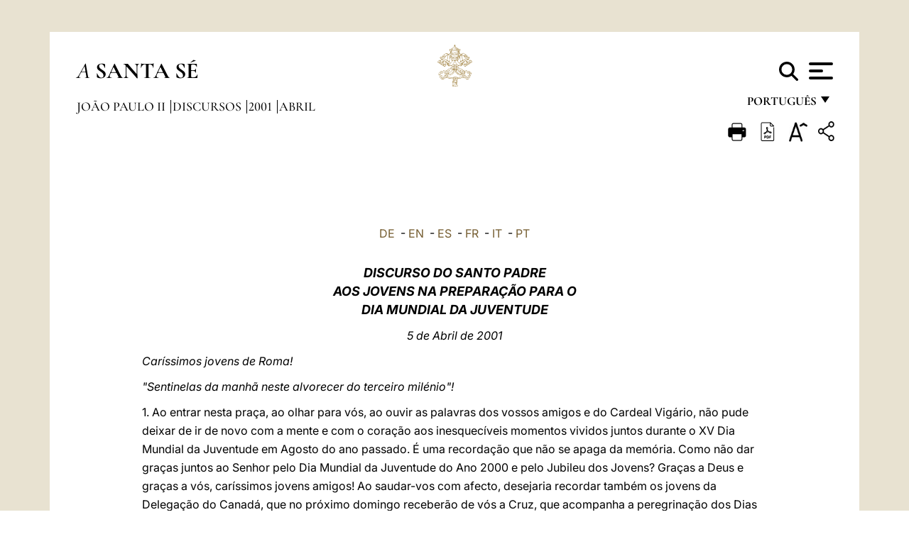

--- FILE ---
content_type: text/html
request_url: https://www.vatican.va/content/john-paul-ii/pt/speeches/2001/april/documents/hf_jp-ii_spe_20010405_youth.html
body_size: 11479
content:



<!DOCTYPE HTML>


<html  lang="pt" >
<head>
    <meta charset="UTF-8">
    





<!-- BEGIN: SEO -->
<title>Encontro com os jovens da Diocese de Roma (5 de abril de 2001)</title>
<meta name="description" content="">
<meta name="keywords" content="">

<link rel="canonical" href="http://www.vatican.va/content/john-paul-ii/pt/speeches/2001/april/documents/hf_jp-ii_spe_20010405_youth.html">
<meta name="robots" content="index,follow">

<!-- BEGIN: OG -->
<meta property="og:title" content="Encontro com os jovens da Diocese de Roma (5 de abril de 2001)">


<meta property="og:url" content="http://www.vatican.va/content/john-paul-ii/pt/speeches/2001/april/documents/hf_jp-ii_spe_20010405_youth.html">
<meta property="og:type" content="website">
<!-- END OG-->
<!-- END: SEO -->

    


<!-- Google Tag Manager -->
<script>(function(w,d,s,l,i){w[l]=w[l]||[];w[l].push({'gtm.start':
new Date().getTime(),event:'gtm.js'});var f=d.getElementsByTagName(s)[0],
j=d.createElement(s),dl=l!='dataLayer'?'&l='+l:'';j.async=true;j.src=
'https://www.googletagmanager.com/gtm.js?id='+i+dl;f.parentNode.insertBefore(j,f);
})(window,document,'script','dataLayer','GTM-P8S9M8D');</script>
<!-- End Google Tag Manager -->



    


<!-- BEGIN: headlibs -->
<link rel="stylesheet" href="/etc/clientlibs/foundation/main.min.77f07f85da93e61bb291da28df2065ac.css" type="text/css">
<link rel="stylesheet" href="/etc/designs/generics2/library/clientlibs.min.25498fb47f0d5f43eead9ee78241c07f.css" type="text/css">
<link rel="stylesheet" href="/etc/designs/vatican/library/clientlibs.min.f3d97163c83b151085d4a6851a3f531e.css" type="text/css">
<script type="text/javascript" src="/etc/clientlibs/granite/jquery.min.e0cc37eb1ac1cf9f859edde97cb8dc9f.js"></script>
<script type="text/javascript" src="/etc/clientlibs/granite/utils.min.cd31222ac49213ace66f3568912db918.js"></script>
<script type="text/javascript" src="/etc/clientlibs/granite/jquery/granite.min.e26b5f40a34d432bee3ded1ccbdc7041.js"></script>
<script type="text/javascript" src="/etc/clientlibs/foundation/jquery.min.d7c42e4a257b8b9fe38d1c53dd20d01a.js"></script>
<script type="text/javascript" src="/etc/clientlibs/foundation/main.min.1705fea38fedb11b0936752ffe8a5fc6.js"></script>
<script type="text/javascript" src="/etc/designs/generics2/library/clientlibs.min.8bdb4992c9cb6a2a85205683d40bd4af.js"></script>
<script type="text/javascript" src="/etc/designs/vatican/library/clientlibs.min.a048ef155d62651cae0435360a52b70c.js"></script>


        

<script type="text/javascript" src="/etc/designs/siv-commons-foundation/library/bootstrap/bootstrap-5-3-3/js/bootstrap.bundle.min.js"></script>
<link rel="stylesheet" href="/etc/designs/siv-commons-foundation/library/bootstrap/bootstrap-5-3-3.min.37b3cd5e54efac87c16d7de1e78ef0f2.css" type="text/css">
<link rel="stylesheet" href="/etc/designs/vaticanevents/library/clientlibs.min.a3605e7563210a15bba6379a54ec9607.css" type="text/css">
<link rel="stylesheet" href="/etc/designs/vatican/library/clientlibs/themes/homepage_popes.min.fae923fdbc76aba998427942ca66d5e5.css" type="text/css">
<link rel="stylesheet" href="/etc/designs/vatican/library/clientlibs/themes/vatican-v2.min.aeb1cffb91eb5032904763e3708b6c5f.css" type="text/css">
<script type="text/javascript" src="/etc/designs/siv-commons-foundation/library/bootstrap/bootstrap-5-3-3.min.d41d8cd98f00b204e9800998ecf8427e.js"></script>
<script type="text/javascript" src="/etc/clientlibs/foundation/shared.min.da23d866139a285e2643366d7d21ab4b.js"></script>
<script type="text/javascript" src="/etc/designs/vaticanevents/library/clientlibs.min.5edcfde75d6fec087c3d4639700a1123.js"></script>
<script type="text/javascript" src="/etc/designs/vatican/library/clientlibs/themes/homepage_popes.min.6edfb3d9b3ba0b623687ac72617598d2.js"></script>
<script type="text/javascript" src="/etc/designs/vatican/library/clientlibs/themes/vatican-v2.min.29b81cd1dac901f87cefc71fa75e1285.js"></script>

<meta name="viewport" content="width=device-width, initial-scale=1.0">

<!-- END: headlibs -->

    

    

    
    <link rel="icon" type="image/vnd.microsoft.icon" href="/etc/designs/vatican/favicon.ico">
    <link rel="shortcut icon" type="image/vnd.microsoft.icon" href="/etc/designs/vatican/favicon.ico">
    
    
</head>





<!-- BEGIN: body.jsp -->
<body>
    <div class="siv-maincontainer holy-father-simplepage">
        <div id="wrap" >
            







<header class="va-header container">
    <div class="container-fluid">
        <div class="d-flex flex-wrap align-items-center justify-content-center justify-content-lg-start">
            <div class="col-12 col-xs-12 upper-header">
                <div class="d-flex flex-wrap">
                    <div class="col-5">
                        <h2>
                        <a href="/content/vatican/pt.html"><i>A</i> <span class="text-uppercase"><b>Santa Sé</b></span></a>
                        </h2>
                    </div>
                    <div class="col-2 conteiner-logo">
                        <figure class="logo">
                            <a href="/content/vatican/pt.html">
                                <img src="/etc/designs/vatican/library/clientlibs/themes/vatican-v2/images/logo-vatican.png" alt="the holy see">
                            </a>
                        </figure>
                    </div>
                    <div class="col-5 container-utility">
                        



<section class="utility">
    <div id="language" class="wrapper-dropdown" tabindex="1">
        português
        <ul class="dropdown">
            <li><a href="/content/vatican/fr.html">Fran&ccedil;ais</a></li>
            <li><a href="/content/vatican/en.html">English</a></li>
            <li><a href="/content/vatican/it.html">Italiano</a></li>
            <li><a href="/content/vatican/pt.html">Portugu&ecirc;s</a></li>
            <li><a href="/content/vatican/es.html">Espa&ntilde;ol</a></li>
            <li><a href="/content/vatican/de.html">Deutsch</a></li>
            <li><a href="/content/vatican/ar.html">&#1575;&#1604;&#1593;&#1585;&#1576;&#1610;&#1617;&#1577;</a></li>
            <li><a href="/chinese/index.html">&#20013;&#25991;</a></li>
            <li><a href="/latin/latin_index.html">Latine</a></li>
        </ul>
    </div>

    <div class="va-search" id="va-search">
            <div method="get" id="searchform" action="/content/vatican/pt/search.html" accept-charset="UTF-8">
            <div class="va-search-input-wrap"><input class="va-search-input" placeholder="Cerca su vatican.va..." type="text" value="" name="q" id="q"/></div>
            <input class="va-search-submit" type="submit" id="go" value=""><span class="va-icon-search"><svg xmlns="http://www.w3.org/2000/svg" viewBox="0 0 512 512"><!--!Font Awesome Free 6.7.2 by @fontawesome - https://fontawesome.com License - https://fontawesome.com/license/free Copyright 2025 Fonticons, Inc.--><path d="M416 208c0 45.9-14.9 88.3-40 122.7L502.6 457.4c12.5 12.5 12.5 32.8 0 45.3s-32.8 12.5-45.3 0L330.7 376c-34.4 25.2-76.8 40-122.7 40C93.1 416 0 322.9 0 208S93.1 0 208 0S416 93.1 416 208zM208 352a144 144 0 1 0 0-288 144 144 0 1 0 0 288z"/></svg></span>
        </div>
    </div>
    <div class="va-menu">
        <div class="navigation-menu menu-popup">








<div class="va-menu-popup">
    <!-- Navbar -->
    <nav class="navbar">
        <div class="container-fluid">
            <button class="navbar-toggler custom-toggler" id="openMenu" aria-label="Apri menu">
                <span class="bar top-bar"></span>
                <span class="bar middle-bar"></span>
                <span class="bar bottom-bar"></span>
            </button>
        </div>
    </nav>

    <!-- Fullscreen Menu -->
    <div class="fullscreen-menu" id="menu">
        <button class="close-btn" id="closeMenu">&times;</button>
        <div class="row justify-content-md-center">
            <div class="menu-header  col-md-4 d-none d-md-block">
                <h2 class="holy-see-title">
                    <i>A</i> <span class="text-uppercase"><b>Santa Sé</b></span>
                </h2>
                <div class="logo">
                    <img src="/etc/designs/vatican/library/clientlibs/themes/vatican-v2/images/logo-vatican.png" alt="the holy see">
                </div>

            </div>
            <!-- FIRST MENU -->
            <div class="text-center col-md-4 col-12">
                <ul class="first-items col-12">
                


                    <li><a href="/content/leo-xiv/pt.html">Magisterium</a></li>
                    


                    <li><a href="/content/leo-xiv/pt/events/year.dir.html/2025.html">Calendário</a></li>
                    


                    <li><a href="/holy_father/index_po.htm">Sumos Pontífices</a></li>
                    


                    <li><a href="/content/romancuria/pt.html">Cúria Romana e outras Organizações</a></li>
                    


                    <li><a href="/content/liturgy/pt.html">Celebrações litúrgicas</a></li>
                    


                    <li><a href="https://www.vatican.va/roman_curia/cardinals/index_po.htm">Colégio Cardinalício</a></li>
                    
                </ul>


                <!-- SECONDARY VOICES -->
                <ul class="secondary-items col-md-12 col-12">
                    


                    <li><a href="https://www.vatican.va/news_services/press/index_po.htm">Sala de Imprensa</a></li>
                    


                    <li><a href="https://www.vaticannews.va/pt.html">Vatican News - Radio Varicana</a></li>
                    


                    <li><a href="https://www.osservatoreromano.va/pt.html">L'Osservatore Romano</a></li>
                    
                </ul>
            </div>
        </div>
    </div>
</div>
<script>
    const openMenu = document.getElementById('openMenu');
    const closeMenu = document.getElementById('closeMenu');
    const menu = document.getElementById('menu');

    openMenu.addEventListener('click', () => {
        menu.classList.add('show');
    });

    closeMenu.addEventListener('click', () => {
        menu.classList.remove('show');
    });
</script></div>

    </div>
</section>

<script>
    $( document ).ready(function() {
        $("#va-search #go").on("click", function () {
            var value = $("#q").val();
            window.location.href = "/content/vatican/pt/search.html?q=" + value;
        });

        $(".va-search-input#q").keypress(function (event) {
            var keycode = (event.keyCode ? event.keyCode : event.which);
            if (keycode == '13') {
                var value = $("#q").val();
                window.location.href = "/content/vatican/pt/search.html?q=" + value;
            }
        });
    });

</script>


                    </div>
                </div>
                
                    

<div class="breadcrumb-nav">
    <div class="breadcrumb">



     <!-- Begin BREADCRUMB -->
     <div class="breadcrumbs">
     <a href="/content/john-paul-ii/pt.html">Jo&atilde;o Paulo II
                </a><a href="/content/john-paul-ii/pt/speeches.index.html#speeches">Discursos
                </a><a href="/content/john-paul-ii/pt/speeches/2001.index.html#speeches">2001
                </a><a href="/content/john-paul-ii/pt/speeches/2001/april.index.html#speeches">Abril
                </a>
    </div>
    <!-- END BREADCRUMB -->
</div>

</div>

                
            </div>
        </div>
    </div>
</header>
            



<main id="main-container" role="main" class="container-fluid holyfather document">
    <section class="section-page">
        <div class="container va-main-document">

            <div class="va-tools col-12 d-flex flex-row-reverse">

        <div class="share">
            <div class="btn-utility icon-share el-hide" tabindex="2" title="Title">
    <div class="social-share-container">
        <div class="social-share" id="share-button"></div>
        <div class="loading l-grey share-bar" id="share-bar"></div>
    </div>
</div>

<div id="fb-root"></div>
<script asyncdefercrossorigin="anonymous" src="https://connect.facebook.net/it_IT/sdk.js#xfbml=1&version=v23.0"></script>
<script>
    var SocialBar = {
        options: {
            selectorButton: '#share-button',
            selectorBar: '#share-bar',
            socialButtons: ['facebook', 'twitter', 'mail'],
            animationTiming: 333,
        },
        bar: null,
        button: null,
        dataTxtMail: '',
        timeout: null,
        isOpen: false,

        main: function () {
            var self = this;
            self.bar = document.getElementById('share-bar');
            self.button = document.getElementById('share-button');

            self.button.addEventListener('click', function () {
                if (!self.isOpen) {
                    self.openBar();
                } else {
                    self.closeBar();
                }
            });
        },

        openBar: function () {
            var self = this;
            self.isOpen = true;
            document.documentElement.classList.add("share-opened");
            self.showLoading();

            self.timeout = setTimeout(function () {
                self.bar.innerHTML = self.render();
                self.bar.classList.add('active'); // Smooth opening
                console.log(self.render());

                setTimeout(function () {
                    self.hideLoading();
                }, 1000);
            }, self.options.animationTiming);
        },

        closeBar: function () {
            var self = this;
            if (document.documentElement.classList.contains('share-opened')) {
                document.documentElement.classList.remove('share-opened');
                self.isOpen = false;
                clearTimeout(self.timeout);

                self.bar.classList.remove('active'); // Smooth closing

                setTimeout(function () {
                    self.bar.innerHTML = 'Share icon';
                }, self.options.animationTiming);
            }
        },

        showLoading: function () {
            this.bar.classList.add('loading');
        },

        hideLoading: function () {
            this.bar.classList.remove('loading');
        },

        renderFacebook: function () {
            return '<a class="fb-share-button" href="http://www.facebook.com/sharer.php?u=' + encodeURIComponent(location.href) + '" target="_blank">' +
                '<svg xmlns="http://www.w3.org/2000/svg" viewBox="0 0 320 512">' +
                '<path d="M80 299.3V512H196V299.3h86.5l18-97.8H196V166.9c0-51.7 20.3-71.5 72.7-71.5c16.3 0 29.4 .4 37 1.2V7.9C291.4 4 256.4 0 236.2 0C129.3 0 80 50.5 80 159.4v42.1H14v97.8H80z"/>' +
                '</svg></a>';
        },

        renderTwitter: function () {
            return '<a href="https://x.com/intent/tweet?text=Recomendo que visite este link:&url=' + encodeURIComponent(location.href) + '" target="_top" class="share-mail type-twitter" style="font-size:2rem">' +
                '<svg xmlns="http://www.w3.org/2000/svg" viewBox="0 0 512 512">' +
                '<path d="M389.2 48h70.6L305.6 224.2 487 464H345L233.7 318.6 106.5 464H35.8L200.7 275.5 26.8 48H172.4L272.9 180.9 389.2 48zM364.4 421.8h39.1L151.1 88h-42L364.4 421.8z"/>' +
                '</svg></a>';
        },

        renderWhatsapp: function () {
            return '<a href="https://web.whatsapp.com/send?text=Recomendo que visite este link: ' + encodeURIComponent(location.href) + '" target="_blank" class="wa">' +
                '<svg xmlns="http://www.w3.org/2000/svg" viewBox="0 0 448 512">' +
                '<path d="M380.9 97.1C339 55.1 283.2 32 223.9 32c-122.4 0-222 99.6-222 222 0 39.1 10.2 77.3 29.6 111L0 480l117.7-30.9c32.4 17.7 68.9 27 106.1 27h.1c122.3 0 224.1-99.6 224.1-222 0-59.3-25.2-115-67.1-157zm-157 341.6c-33.2 0-65.7-8.9-94-25.7l-6.7-4-69.8 18.3L72 359.2l-4.4-7c-18.5-29.4-28.2-63.3-28.2-98.2 0-101.7 82.8-184.5 184.6-184.5 49.3 0 95.6 19.2 130.4 54.1 34.8 34.9 56.2 81.2 56.1 130.5 0 101.8-84.9 184.6-186.6 184.6zm101.2-138.2c-5.5-2.8-32.8-16.2-37.9-18-5.1-1.9-8.8-2.8-12.5 2.8-3.7 5.6-14.3 18-17.6 21.8-3.2 3.7-6.5 4.2-12 1.4-32.6-16.3-54-29.1-75.5-66-5.7-9.8 5.7-9.1 16.3-30.3 1.8-3.7 .9-6.9-.5-9.7-1.4-2.8-12.5-30.1-17.1-41.2-4.5-10.8-9.1-9.3-12.5-9.5-3.2-.2-6.9-.2-10.6-.2-3.7 0-9.7 1.4-14.8 6.9-5.1 5.6-19.4 19-19.4 46.3 0 27.3 19.9 53.7 22.6 57.4 2.8 3.7 39.1 59.7 94.8 83.8 35.2 15.2 49 16.5 66.6 13.9 10.7-1.6 32.8-13.4 37.4-26.4 4.6-13 4.6-24.1 3.2-26.4-1.3-2.5-5-3.9-10.5-6.6z"/>' +
                '</svg></a>';
        },

        render: function () {
            var self = this;
            var html = "";
            html += self.renderFacebook();
            html += self.renderTwitter();
            html += self.renderWhatsapp();
            return html;
        }
    };

    SocialBar.main();
</script>
</div>

    <div title="zoomText" class="zoom-text">
        <img alt="zoomText" title="zoomText" src="/etc/designs/vatican/library/images/icons/zoom-char.png"/>
        <ul class="textsize-list">
            <li class="small-text">A</li>
            <li class="medium-text">A</li>
            <li class="large-text">A</li>
        </ul>
    </div>

    <div class="headerpdf">


    <a href="/content/john-paul-ii/pt/speeches/2001/april/documents/hf_jp-ii_spe_20010405_youth.pdf" title="PDF">
        <img alt="pdf" title="pdf" src="/etc/designs/vatican/library/images/icons/pdf-icon.png"/>
    </a>
</div>
<div class="print">
        <a href="#" onclick="self.print(); return false;">
            <img border="0" src="/etc/designs/vatican/library/images/icons/print.png" alt="Print" title="Print" width="26" height="26">
        </a>
    </div>
</div>

<style>
    li.small-text {
        font-size: 20px;
        cursor: pointer;
    }
    li.medium-text {
        font-size: 24px;
        cursor: pointer;
    }
    li.large-text {
        font-size: 28px;
        cursor: pointer;
    }
    .zoom-text{
        position: relative;
    }

    .textsize-list {
        position: absolute;
        top: 35px;
        left: -5px;
        z-index: 9999;
        list-style-type: none;
        text-align: center;
        background: var(--beige-secondary-color);
        opacity: 0;
        pointer-events: none;
        transform: translateY(-10px);
        transition: opacity 0.3s ease, transform 0.3s ease;
        padding: 10px 5px;
        box-shadow: 0 0 10px rgba(0,0,0,0.2);
        display: flex;
        flex-direction: column;
    }

    .textsize-list.active {
        opacity: 1;
        transform: translateY(0);
        pointer-events: auto;
    }

</style>

<script>
    document.addEventListener('DOMContentLoaded', function () {
        const zoomText = document.querySelector('.zoom-text img');
        const textsizeList = document.querySelector('.textsize-list');
        const zoomTextContainer = document.querySelector('.zoom-text');
        const documentoContainer = document.querySelector('.documento');
        let isTextMenuOpen = false;

        // Toggle dropdown on click
        zoomText.addEventListener('click', function (event) {
            event.stopPropagation(); // Prevent outside click handler from triggering
            if (isTextMenuOpen) {
                closeTextSizeMenu();
            } else {
                openTextSizeMenu();
            }
        });

        // Prevent dropdown from closing when clicking inside it
        textsizeList.addEventListener('click', function (event) {
            event.stopPropagation();
        });

        // Close dropdown when clicking outside
        document.addEventListener('click', function (event) {
            if (isTextMenuOpen && !zoomTextContainer.contains(event.target)) {
                closeTextSizeMenu();
            }
        });

        function openTextSizeMenu() {
            isTextMenuOpen = true;
            textsizeList.classList.add('active');
        }

        function closeTextSizeMenu() {
            isTextMenuOpen = false;
            textsizeList.classList.remove('active');
        }

        // Font size logic
        const contentElements = documentoContainer.querySelectorAll('*');
        const subtitles = documentoContainer.getElementsByClassName('title-1-color');

        function changeFontSize(size) {
            contentElements.forEach(function (element) {
                element.style.fontSize = size;
            });
        }

        function changeSubtitleFontSize(size) {
            for (let i = 0; i < subtitles.length; i++) {
                subtitles[i].style.fontSize = size;
            }
        }

        document.querySelector('.small-text').addEventListener('click', function () {
            changeFontSize('16px');
            changeSubtitleFontSize('20px');
        });

        document.querySelector('.medium-text').addEventListener('click', function () {
            changeFontSize('19px');
            changeSubtitleFontSize('22px');
        });

        document.querySelector('.large-text').addEventListener('click', function () {
            changeFontSize('20.5px');
            changeSubtitleFontSize('23.5px');
        });
    });


</script><div class="documento">
                    <!-- CONTENUTO DOCUMENTO -->
                    <!-- TESTO -->
                    <div class="testo">
                        <div class="abstract text parbase vaticanrichtext"><div class="clearfix"></div></div>
<!-- TRADUZIONE -->
                        <div class="translation-field">
    <span class="translation">
        <a href="/content/john-paul-ii/de/speeches/2001/april/documents/hf_jp-ii_spe_20010405_youth.html">DE</a>
                &nbsp;-&nbsp;<a href="/content/john-paul-ii/en/speeches/2001/april/documents/hf_jp-ii_spe_20010405_youth.html">EN</a>
                &nbsp;-&nbsp;<a href="/content/john-paul-ii/es/speeches/2001/april/documents/hf_jp-ii_spe_20010405_youth.html">ES</a>
                &nbsp;-&nbsp;<a href="/content/john-paul-ii/fr/speeches/2001/april/documents/hf_jp-ii_spe_20010405_youth.html">FR</a>
                &nbsp;-&nbsp;<a href="/content/john-paul-ii/it/speeches/2001/april/documents/hf_jp-ii_spe_20010405_youth.html">IT</a>
                &nbsp;-&nbsp;<a href="/content/john-paul-ii/pt/speeches/2001/april/documents/hf_jp-ii_spe_20010405_youth.html">PT</a>
                </span>
    </div>

<div class="text parbase vaticanrichtext"><div class="clearfix"></div></div>
<div class="text parbase container vaticanrichtext"><p align="center"><i><b><font size="4">DISCURSO DO SANTO PADRE <br />AOS JOVENS NA PREPARA&Ccedil;&Atilde;O PARA O <br />DIA MUNDIAL DA JUVENTUDE</font></b></i></p>
<p align="center"><i>5 de Abril de 2001</i></p>
<p><i></i></p>
<p><i> </i></p>
<i> </i> 
<p></p>
<p align="left"><i>Car&iacute;ssimos jovens de Roma!</i></p> 
<p align="left"><i>&quot;Sentinelas da manh&atilde; neste alvorecer do terceiro mil&eacute;nio&quot;!</i></p> 
<p align="left">1. Ao entrar nesta pra&ccedil;a, ao olhar para v&oacute;s, ao ouvir as palavras dos vossos amigos e do Cardeal Vig&aacute;rio, n&atilde;o pude deixar de ir de novo com a mente e com o cora&ccedil;&atilde;o aos inesquec&iacute;veis momentos vividos juntos durante o XV Dia Mundial da Juventude em Agosto do ano passado. &Eacute; uma recorda&ccedil;&atilde;o que n&atilde;o se apaga da mem&oacute;ria. Como n&atilde;o dar gra&ccedil;as juntos ao Senhor pelo Dia Mundial da Juventude do Ano 2000 e pelo Jubileu dos Jovens? Gra&ccedil;as a Deus e gra&ccedil;as a v&oacute;s, car&iacute;ssimos jovens amigos! Ao saudar-vos com afecto, desejaria recordar tamb&eacute;m os jovens da Delega&ccedil;&atilde;o do Canad&aacute;, que no pr&oacute;ximo domingo receber&atilde;o de v&oacute;s a Cruz, que acompanha a peregrina&ccedil;&atilde;o dos Dias Mundiais da Juventude.</p> 
<p align="left">Ao agradecimento pelo Dia Mundial da Juventude de 2000 desejo unir o do encontro de hoje, que tem como significativo t&iacute;tulo <i>&quot;Fa&ccedil;amo-nos ao largo!&quot;</i>. &Eacute; quase <i>uma resposta vossa, </i>queridos jovens romanos, ao convite que fiz a toda a Igreja, no fim do Jubileu, a &quot;fazer-se ao largo&quot;, confiando na palavra e na presen&ccedil;a vivificante de Jesus.</p> 
<p align="left">Concluimos hoje em esp&iacute;rito a segunda fase do &quot;laborat&oacute;rio da f&eacute;&quot; que se iniciou em Tor Vergata. De facto, ali, ao propor-vos os nobres ideais do Evangelho, pedi-vos que persevereis em dizer &quot;sim&quot; a Cristo para realizar todos os vossos ideais mais nobres.</p> 
<p align="left">Naquela ocasi&atilde;o, quando vos &quot;entreguei&quot; outra vez o Evangelho e v&oacute;s dissestes &quot;Creio&quot;, iniciou-se precisamente para v&oacute;s jovens romanos a segunda fase do &quot;laborat&oacute;rio da f&eacute;&quot;. Gra&ccedil;as &agrave; ajuda do Servi&ccedil;o Diocesano para a pastoral juvenil, empreendestes um itiner&aacute;rio de reflex&atilde;o, desejosos como sois de viver juntos a miss&atilde;o da Igreja nesta cidade. Crescestes &nbsp;na &nbsp;comunh&atilde;o &nbsp;e &nbsp;na &nbsp;consci&ecirc;ncia de serdes parte viva da Igreja diocesana de Roma. Hoje, este caminho, reconduz-vos a responder juntos a Jesus que vos convida:&nbsp; <i>&quot;Fa&ccedil;amo-nos ao largo!&quot;</i>.</p> 
<p align="left">2. Fazer-se ao largo <i>para ir aonde?</i> A resposta &eacute; clara:&nbsp; para <i>ir ao encontro do homem, </i>mist&eacute;rio insond&aacute;vel; e para <i>ir ao encontro de todos os homens, </i>imenso oceano. Isto &eacute; poss&iacute;vel numa <i>Igreja mission&aacute;ria, </i>capaz de falar &agrave;s pessoas e, sobretudo, capaz de alcan&ccedil;ar o cora&ccedil;&atilde;o do homem porque l&aacute;, naquele lugar &iacute;ntimo e sagrado, se realiza o encontro salv&iacute;fico com Cristo.<br /> Queridos amigos, nunca me cansei, ao longo do meu minist&eacute;rio, de me encontrar com as pessoas, e &eacute; esta tamb&eacute;m a finalidade das minhas peregrina&ccedil;&otilde;es e das visitas pastorais que vou realizando. E tamb&eacute;m agora que os anos passam, se Deus quiser, n&atilde;o tenciono parar, porque tenho a certeza de que no contacto pessoal com os irm&atilde;os se pode anunciar Cristo mais facilmente.</p> 
<p align="left">Mas esta miss&atilde;o n&atilde;o &eacute; f&aacute;cil; anunciar e testemunhar o Evangelho implica n&atilde;o poucas dificuldades. Sim, &eacute; verdade:&nbsp; vivemos num tempo em que a sociedade &eacute; muito influenciada por modelos de vida que p&otilde;em no primeiro lugar o ter, o prazer, o ser em sentido ego&iacute;sta. O est&iacute;mulo mission&aacute;rio dos crentes deve confrontar-se com este modo de pensar e de agir. Mas n&atilde;o devemos recear, porque Cristo pode mudar o cora&ccedil;&atilde;o do homem e &eacute; capaz de fazer uma &quot;pesca milagrosa&quot; quando menos imaginamos.</p> 
<p align="left">3. Olhemos agora, car&iacute;ssimos jovens e mo&ccedil;as, mais directamente para a vossa realidade. V&oacute;s sobretudo v&oacute;s adolescentes viveis uma idade n&atilde;o f&aacute;cil, rica de entusiasmo, mas tamb&eacute;m exposta a perigosas dispers&otilde;es. A limitada experi&ecirc;ncia da qual dispondes faz-vos correr o risco de ser presa de <i>especuladores de emotividade, </i>que em vez de estimular em v&oacute;s uma consci&ecirc;ncia cr&iacute;tica, tendem a exaltar a falta de escr&uacute;pulos e a apresentar op&ccedil;&otilde;es imorais como valores. Anulam qualquer limite entre o bem e o mal e apresentam a verdade com o perfil mut&aacute;vel da oportunidade.<br /> Espero que tenhais ao vosso lado pais e m&atilde;es que sejam aut&ecirc;nticos educadores; amigos sinceros, leais e fi&eacute;is; pessoas maduras e respons&aacute;veis, que se ocupem de v&oacute;s e vos ajudem a propender para aquelas metas nobres que o pr&oacute;prio Jesus prop&otilde;e no Evangelho.</p> 
<p align="left">Desejaria agora dirigir <i>um premente apelo a todas as institui&ccedil;&otilde;es educativas, </i>para que se ponham sem ambiguidades ao servi&ccedil;o das novas gera&ccedil;&otilde;es, a fim de as fazer crescer de maneira serena e apropriada &agrave; sua dignidade. Dirijo-me antes de mais &agrave;s <i>fam&iacute;lias crist&atilde;s, </i>para que sejam aut&ecirc;nticas comunidades, &quot;laborat&oacute;rios&quot; nos quais se educa para a f&eacute; e para a fidelidade no amor; fam&iacute;lias crentes prontas a ajudar as que se encontram em dificuldade, para que cada filho que nasce possa experimentar a terna paternidade de Deus.</p> 
<p align="left">4. Para isto, &eacute; necess&aacute;ria uma aut&ecirc;ntica revolu&ccedil;&atilde;o cultural e espiritual, que leve <i>o Evangelho aos circuitos da vida. </i>Queridos jovens, fazei-vos, v&oacute;s mesmos, promotores desta revolu&ccedil;&atilde;o pac&iacute;fica, capaz de testemunhar o amor de Cristo para com todos, a partir dos mais necessitados e sofredores. V&oacute;s podeis fazer muito, se permanecerdes unidos afastando quem vos apresenta metas f&aacute;ceis, que baixam o n&iacute;vel e a qualidade da vida moral. &Eacute; um Papa que vos fala, o qual j&aacute; conta mais de oitenta anos, mas conserva um cora&ccedil;&atilde;o jovem, porque sempre quis e deseja continuar a caminhar convosco, jovens, que sois a esperan&ccedil;a da Igreja e da sociedade.</p> 
<p align="left">&Eacute; ao vosso cora&ccedil;&atilde;o juvenil que me dirijo tamb&eacute;m agora. Antes que eu chegasse aqui &agrave; Pra&ccedil;a, v&oacute;s fizestes uma festa com c&acirc;nticos, bailarinos e desportistas. Quando p&otilde;em a sua profissionalidade ao servi&ccedil;o dos verdadeiros valores, eles podem prestar um precioso servi&ccedil;o &agrave; juventude. A eles e a todos os que podem influir de maneira positiva ou, ao contr&aacute;rio, de maneira negativa na vida dos jovens e das mo&ccedil;as, pe&ccedil;o que se d&ecirc;em conta <i>desta sua grande responsabilidade.</i></p> 
<p align="left">A v&oacute;s, queridos jovens e mo&ccedil;as, repito:&nbsp; <i>&quot;prestai aten&ccedil;&atilde;o ao que vos &eacute; proposto&quot;. </i>Quando vos apresentam palavras e modos de viver anti-evang&eacute;licos, tende a coragem de dizer &quot;n&atilde;o&quot;.</p> 
<p align="left">5. <i>&quot;Fazer-se ao largo&quot;</i> significa recusar tudo o que de negativo vos &eacute; oferecido e p&ocirc;r a vossa criatividade e o vosso entusiasmo ao servi&ccedil;o de Cristo. Escutei as <i>iniciativas</i> com as quais desejais empreender, juntamente com toda a comunidade diocesana, um caminho empenhativo mas fecundo de bem. Encorajo-vos a trabalhar em constante colabora&ccedil;&atilde;o entre v&oacute;s, com a ajuda dos servi&ccedil;os diocesanos para a pastoral juvenil. Depois, pe&ccedil;o aos movimentos e &agrave;s novas comunidades que insiram as pr&oacute;prias experi&ecirc;ncias na Igreja local e nas par&oacute;quias, para o bom &ecirc;xito desta obra mission&aacute;ria que deve ser sempre promovida e realizada em conjunto.</p> 
<p align="left">Organizais, com a ajuda dos adultos e dos sacerdotes das vossas comunidades, <i>momentos formativos sobre as quest&otilde;es actuais mais importantes. </i>Partilhando a vida dos vossos coet&acirc;neos nos lugares do estudo, do divertimento, do desporto e da cultura, procurai levar-lhes o an&uacute;ncio libertador do Evangelho. <i>Relan&ccedil;ai os orat&oacute;rios, </i>adequando-os &agrave;s exig&ecirc;ncias dos tempos, como pontes entre a Igreja e a vida, com particular aten&ccedil;&atilde;o por quem &eacute; marginalizado e passa momentos de dificuldade, ou caiu nas redes do desvio e da delinqu&ecirc;ncia. Esfor&ccedil;ai-vos, na pastoral da escola e da universidade, por dar vida a grupos de estudantes e a laborat&oacute;rios culturais que sejam ponto de refer&ecirc;ncia para os vossos amigos. Al&eacute;m disso, n&atilde;o vos esque&ccedil;ais de estar ao lado de quem vive o momento do sofrimento e da doen&ccedil;a:&nbsp; nestas situa&ccedil;&otilde;es podemo-nos abrir como nunca ao Deus da vida.</p> 
<p align="left">Na base de tudo esteja a rela&ccedil;&atilde;o quotidiana e sincera com o Mestre divino. Isto &eacute;, esteja <i>a ora&ccedil;&atilde;o, </i>a escuta da Palavra de Deus e a medita&ccedil;&atilde;o, a Celebra&ccedil;&atilde;o eucar&iacute;stica, a adora&ccedil;&atilde;o da Eucaristia e o sacramento da Confiss&atilde;o. A respeito disto, congratulo-me pela bonita iniciativa que v&ecirc; reunir-se em ora&ccedil;&atilde;o, todas as quintas-feiras &agrave; noite, muitos de &nbsp;v&oacute;s &nbsp;na &nbsp;igreja &nbsp;de &nbsp;Santa &nbsp;In&ecirc;s &nbsp;em Agone, na Pra&ccedil;a Navona. Assim tamb&eacute;m seguirei espiritualmente quantos de v&oacute;s &nbsp;participar&atilde;o &nbsp;na &nbsp;peregrina&ccedil;&atilde;o &nbsp;&agrave; Terra Santa, que projectais para o pr&oacute;ximo m&ecirc;s de Setembro. Regressar &agrave; fonte da f&eacute;, &agrave; ora&ccedil;&atilde;o, n&atilde;o significa refugiar-se num vago sentimentalismo religioso, mas ao contr&aacute;rio deter-se a contemplar o rosto de Cristo, condi&ccedil;&atilde;o indispens&aacute;vel para o poder reflectir depois na vida.</p> 
<p align="left">6. Eis que, mais uma vez, vos proponho o ideal evang&eacute;lico dif&iacute;cil, mas exaltante. Car&iacute;ssimos jovens, <i>n&atilde;o tenhais medo</i> e <i>n&atilde;o vos sintais s&oacute;s!</i> Est&atilde;o convosco as vossas fam&iacute;lias, os educadores, os sacerdotes. Est&aacute; convosco o Papa. Sobretudo est&aacute; convosco Jesus, que foi o primeiro a obedecer &agrave; vontade do Pai e se deixou pregar na Cruz para redimir o mundo. <i>O caminho da Cruz</i>, como recordei na Mensagem para o Dia Mundial da Juventude, que celebraremos no pr&oacute;ximo domingo, &eacute; o caminho que Ele nos prop&otilde;e.</p> 
<p align="left"><i>N&atilde;o tenhais medo</i>, jovens sentinelas deste alvorecer do novo mil&eacute;nio, <i>de assumir as vossas responsabilidades mission&aacute;rias, </i>que vos v&ecirc;m do vosso Baptismo e do vosso Crisma. Se depois o Senhor vos chamar para o servir mais de perto no sacerd&oacute;co ou num estado de especial consagra&ccedil;&atilde;o, segui-o com generosidade.</p> 
<p align="left">Ao lado de cada um de v&oacute;s est&aacute; Maria, a jovem Virgem de Nazar&eacute;, que disse &quot;sim&quot; a Deus e deu Cristo &agrave; humanidade. Ajudem-vos os vossos numerosos coet&acirc;neos dos quais a Igreja reconheceu a plena fidelidade ao Evangelho e indica como exemplos a serem seguidos, intercessores a serem invocados. Entre eles, desejaria recordar o <i>beato Pier Giorgio Frassatti, </i>do qual precisamente amanh&atilde; se celebra o <i>centen&aacute;rio do nascimento. </i>Procurai conhec&ecirc;-lo! A sua exist&ecirc;ncia como jovem &quot;normal&quot; demonstra que se pode ser santo vivendo intensamente a amizade, o estudo, o desporto, o servi&ccedil;o aos pobres, numa rela&ccedil;&atilde;o constante com Deus. Confio a ele o vosso empenho mission&aacute;rio.</p> 
<p align="left">Quanto a mim, acompanho-vos com o afecto e a ora&ccedil;&atilde;o, enquanto de cora&ccedil;&atilde;o vos aben&ccedil;oo juntamente com as vossas fam&iacute;lias e os jovens de toda a cidade de Roma.</p> 
<p align="left">&nbsp;</p> 
<p align="left">&nbsp;</p> 
<div class="MsoNormal" align="center" style="text-align:center"> 
</div><div class="clearfix"></div></div>
<div class="content parsys">
</div>
</div>

                    <!-- /TESTO -->
                    <p class="copyright"> Copyright &copy; Dicastério para a Comunicação</p>

<div class="logo doc-copyright">
    <a href="/content/vatican/pt.html">
        <img src="/etc/designs/vatican/library/clientlibs/themes/vatican-v2/images/logo-vatican.png" alt="the holy see">
        <h2 class="holy-see-title mobile  d-block d-md-none">
            <i>A</i> <span class="text-uppercase"><b>Santa Sé</b></span></h2>
    </a>
    <h2 class="holy-see-title d-none d-md-block">
        <a href="/content/vatican/pt.html"> <i>A</i> <span class="text-uppercase"><b>Santa Sé</b></span></a>
    </h2>
</div></div>
            <!-- /CONTENUTO DOCUMENTO -->
        </div>
    </section>
</main>
            
            <!-- cq include script="cookie.jsp" /> -->
        </div>
     </div>
 </body>
 <!-- END: body.jsp -->
</html>
